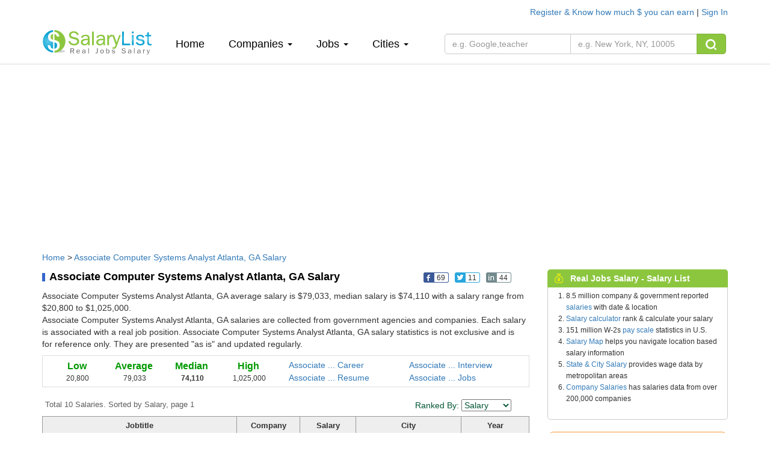

--- FILE ---
content_type: text/html; charset=UTF-8
request_url: https://www.salarylist.com/jobs/Atlanta-GA/Associate-Computer-Systems-Analyst-Salary.htm
body_size: 8015
content:


 <!DOCTYPE html>
<html lang="en">
<head>
   <meta charset="utf-8">
   <meta http-equiv="X-UA-Compatible" content="IE=edge">
   <meta name="viewport" content="width=device-width, initial-scale=1,user-scalable=no">
   <meta content="yes" name="apple-mobile-web-app-capable">
   <meta content="always" name="referrer"/>
   <meta name="viewport" content="width=device-width,height=device-height,inital-scale=1.0,maximum-scale=1.0,user-scalable=no">
   <meta name="keywords" content="salary,salarylist">
   <title>Associate Computer Systems Analyst Salaries in Atlanta, GA, Average Salary & Jobs Pay</title>
   <meta name="description" content="From millions of real job salary data.  10 Associate Computer Systems Analyst salary data in Atlanta, GA. Average Associate Computer Systems Analyst Atlanta salary is $46,906 Detailed Associate Computer Systems Analyst Atlanta starting salary, median salary, pay scale, bonus data report" />
   <link href="/css/bootstrap.min.css" rel="stylesheet">
   <link href="/css/normalize.css" rel="stylesheet">
   <link href="/css/salary_index.css" rel="stylesheet">
  

    <script type="text/javascript" src="http://gdc.indeed.com/ads/apiresults.js"></script>
    <script type="text/javascript">
      var _gaq = _gaq || [];
      _gaq.push(['_setAccount', 'UA-6468505-1']);
      _gaq.push(['_trackPageview']);

      (function() {
        var ga = document.createElement('script'); ga.type = 'text/javascript'; ga.async = true;
        ga.src = ('https:' == document.location.protocol ? 'https://ssl' : 'http://www') + '.google-analytics.com/ga.js';
        var s = document.getElementsByTagName('script')[0]; s.parentNode.insertBefore(ga, s);
      })();

    </script> 
  
 </head>
<body>

<div class="container nav-top">
    <div class="nav-top-right">
               <a href="/account/register">Register & Know how much $ you can earn </a> | <a href="/account/signin">Sign In</a>  <!--| <a href="###" onclick="xpoplogin()"> pop </a>  -->
             </div>
</div>
<nav class=" navbar-default navbar-static-top navtop dingbu">
   <div class="container header">
      <div class="navbar-header">
         <button type="button" class="navbar-toggle collapsed" data-toggle="collapse" data-target="#bs-example-navbar-collapse-1"  aria-expanded="false">
            <span class="sr-only"></span>
            <span class="icon-bar"></span>
            <span class="icon-bar"></span>
            <span class="icon-bar"></span>
         </button>
         <a class="logo"href="/"><img class="sa_logo" src="/img/logo.gif"></a>
      </div>

      <div class="collapse navbar-collapse"  id="bs-example-navbar-collapse-1">
         <ul class="nav navbar-nav navli">
            <li><a href="/">Home<span class="sr-only">(current)</span></a></li>
            <li class="dropdown"><a href="" class="dropdown-toggle" data-toggle="dropdown" role="button" aria-haspopup="true" aria-expanded="false">Companies <span class="caret"></span></a>
               <ul class="dropdown-menu zhuce1">
                                    <li><a href="/company/Accenture-Salary.htm">Accenture</a></li>
                  <li role="separator" class="divider"></li>
                                    <li><a href="/company/Deloitte-Consulting-Salary.htm">Deloitte Consulting</a></li>
                  <li role="separator" class="divider"></li>
                                    <li><a href="/company/Ernst-Young-Us-Salary.htm">Ernst & Young</a></li>
                  <li role="separator" class="divider"></li>
                                    <li><a href="/company/IBM-Salary.htm">IBM</a></li>
                  <li role="separator" class="divider"></li>
                                    <li><a href="/company/Microsoft-Salary.htm">Microsoft</a></li>
                  <li role="separator" class="divider"></li>
                                    <li><a href="/jobs-salary-by-companies.htm">More Companies &raquo;</a></li>
               </ul>
            </li>
            <li class="dropdown">
               <a href="" class="dropdown-toggle" data-toggle="dropdown" role="button" aria-haspopup="true" aria-expanded="false">Jobs <span class="caret"></span></a>
               <ul class="dropdown-menu zhuce1">
                                    <li><a href="/jobs/Assistant-Professor-Salary.htm">Assistant Professor</a></li>
                  <li role="separator" class="divider"></li>
                                    <li><a href="/jobs/Business-Analyst-Salary.htm">Business Analyst</a></li>
                  <li role="separator" class="divider"></li>
                                    <li><a href="/jobs/Computer-Programmer-Salary.htm">Computer Programmer</a></li>
                  <li role="separator" class="divider"></li>
                                    <li><a href="/jobs/Senior-Consultant-Salary.htm">Senior Consultant</a></li>
                  <li role="separator" class="divider"></li>
                                    <li><a href="/jobs/Software-Engineer-Salary.htm">Software Engineer</a></li>
                  <li role="separator" class="divider"></li>
                                    
                  <li><a href="/jobs-salary-by-jobs.htm" target="_blank">More Jobs &raquo;</a></li>
               </ul>
            </li>
   
            <li class="dropdown">
               <a href="" class="dropdown-toggle" data-toggle="dropdown" role="button" aria-haspopup="true" aria-expanded="false">Cities <span class="caret"></span></a>
               <ul class="dropdown-menu zhuce1">
                                  
                        <li><a href="/city/Atlanta-GA-Salary.htm" >Atlanta </a></li>
                        <li role="separator" class="divider"></li>
                      
                                   
                        <li><a href="/city/Chicago-IL-Salary.htm" >Chicago </a></li>
                        <li role="separator" class="divider"></li>
                      
                                   
                        <li><a href="/city/Houston-TX-Salary.htm" >Houston </a></li>
                        <li role="separator" class="divider"></li>
                      
                                   
                        <li><a href="/city/New-York-NY-Salary.htm" >New York </a></li>
                        <li role="separator" class="divider"></li>
                      
                                   
                        <li><a href="/city/San-Francisco-CA-Salary.htm" >San Francisco </a></li>
                        <li role="separator" class="divider"></li>
                      
                                     
                  <li><a href="/jobs-salary-by-states.htm" target="_blank">More Cities &raquo;</a></li>

               </ul>
            </li>
            <div class="my_login">
                    <ul>
                       <li class="dropdown">
                          <a href="" class="dropdown-toggle" data-toggle="dropdown" role="button" aria-haspopup="true" aria-expanded="false">My <span class="caret"></span></a>
                          <ul class="dropdown-menu zhuce1">
                                                         <li><a href="/account/register">Register </a> </li>
                             <li role="separator" class="divider"></li>
                             <li><a href="/account/signin">Sign In</a></li>
                             <li role="separator" class="divider"></li>  
                                                          
                             
                          </ul>
                       </li>
                    </ul>
            </div>
         </ul>
         
         <form class="navbar-form navbar-left nav-so fo_search" role="search" method='post' action="/search-results-for-real-jobs-salary.htm" onsubmit="return checks(this)">
            <div class="input-group">
               
               <input type="text"  class="form-control search_1" data-id='6'  id="job" placeholder="e.g. Google,teacher"  name="fjobtitle" data-provide="typeahead"  style="width:210px;">
               
               
               <input type="text" id='location' class="form-control typeahead search_k" id="" placeholder="e.g. New York, NY, 10005" name="fstate" data-provide="typeahead" style="width:210px;border-left:0px;">
               <span class="input-group-btn">
                     <button class="btn btn-sou" type="submit"> <img src="/img/top_sou.png" alt=""></button>
               </span>
            </div><!-- /input-group -->
         </form>
      </div>
   </div>
</nav> 

<div class="container" style="margin-top:6px;">
   
<script async src="//pagead2.googlesyndication.com/pagead/js/adsbygoogle.js"></script>
<!-- SalaryListTopResponsive1 -->
<ins class="adsbygoogle"
     style="display:block"
     data-ad-client="ca-pub-6576565090960571"
     data-ad-slot="1180178711"
     data-ad-format="auto"></ins>
<script>
(adsbygoogle = window.adsbygoogle || []).push({});
</script>
</div>
<!-- pic-->
<div class="container company con_top">
    <div class="location"><a href="/">Home</a> &gt; <a href="/jobs/Atlanta-GA/Associate-Computer-Systems-Analyst-Salary.htm">Associate Computer Systems Analyst Atlanta, GA Salary</a></div>
    <div class="bar-left_com">
        <div class="fbl">
            <h1 class="bton2">Associate Computer Systems Analyst Atlanta, GA Salary</h1>
            <ul class='bc'>
    <li onclick="share(1,'https://www.salarylist.com/jobs/Atlanta-GA/Associate-Computer-Systems-Analyst-Salary.htm','')"><img alt="" src="/images/icon-1.png"><span class="t-1">69</span></li>
    <li onclick="share(2,'https://www.salarylist.com/jobs/Atlanta-GA/Associate-Computer-Systems-Analyst-Salary.htm','')"><img alt="" src="/images/icon-2.png"><span class="t-2">11</span></li>
    <li onclick="share(3,'https://www.salarylist.com/jobs/Atlanta-GA/Associate-Computer-Systems-Analyst-Salary.htm','')"><img alt="" src="/images/icon-4.png"><span class="t-4">44</span></li>
    <li><g:plusone href="https://www.salarylist.com/jobs/Atlanta-GA/Associate-Computer-Systems-Analyst-Salary.htm" size="tall"  annotation="none"></g:plusone></li>
 </ul>
        </div>
                <div class="bton2_note">
            Associate Computer Systems Analyst Atlanta, GA average salary is $79,033, median salary is $74,110 with a salary range from $20,800 to $1,025,000.<br> Associate Computer Systems Analyst Atlanta, GA salaries are collected from government
            agencies and companies. Each salary is associated with a real job position. Associate Computer Systems Analyst Atlanta, GA salary statistics is not exclusive and is for reference only. They are presented "as is" and updated regularly.
        </div>
        
        <div class="Google-wrap">
            <div class="Google-num">
                <div class="content">
                    <dl>
                        <dt><div class="h4kk">Low</div></dt>
                        <dd>20,800</dd>
                    </dl>
                    <dl>
                        <dt><div class="h4kk">Average</div></dt>
                        <dd>79,033</dd>
                    </dl>
                    <dl>
                        <dt><div class="h4kk"><strong>Median</strong></div>
                     </dt>
                        <dd><strong>74,110</strong></dd>
                    </dl>
                    <dl>
                        <dt><div class="h4kk">High</div></dt>
                        <dd>1,025,000</dd>
                    </dl>
                </div>
            </div>

            <div class="Google-link">
                <a href="https://www.careeranswers.com/topic/Associate-Computer-Systems-Analyst" target="_blank" title="Associate Computer Systems Analyst Atlanta, GA Career"> Associate ... Career</a>
                <a href="https://www.interviewanswers.com/company/Associate-Computer-Systems-Analyst" target="_blank" title="Associate Computer Systems Analyst Atlanta, GA Interview"> Associate ... Interview </a>
                <a href="https://www.resumematch.com/builder/company/Associate-Computer-Systems-Analyst-Resume.html" target="_blank" title="Associate Computer Systems Analyst Atlanta, GA Resume"> Associate ... Resume </a>
                <a href="https://www.jobcompare.com/result?q=Associate-Computer-Systems-Analyst&l=Atlanta-GA" target="_blank" title="Associate Computer Systems Analyst Atlanta, GA Jobs"> Associate ... Jobs</a>
            </div>
        </div>
        <div class="todal">
            <form name="form" method="get" action="">
                <div class="Google-top">Total 10  Salaries. Sorted by Salary, page 1</div>
                <div class="font_greed_14">Ranked By:
                    <select class="adminselect" id="order" name="order" onchange="form.submit();">
                     <option class="txt" value="1" selected="selected" >Salary</option>
                     <option class="txt" value="2" >Company</option>
                     <option class="txt" value="4" >Date</option>
                  </select>
                </div>
            </form>
        </div>
        <table cellpadding="0" cellspacing="0" class="table_1">
            <tbody>
                <tr class="table_1h">
                    <td><strong>Jobtitle</strong></td>
                    <td><strong>Company</strong></td>
                    <td><strong>Salary</strong></td>
                    <td><strong>City </strong></td>
                    <td><strong>Year</strong></td>
                </tr>
                                <tr >
                    <td><a href="/jobs/Associate-Computer-Systems-Analyst-Salary.htm">Associate Computer Systems Analyst</a></td>
                    <td><a href="/company/Accenture-Salary.htm">Accenture</a></td>
                    <td align="right">$
                        47,740                                            </td>
                    <td><a href="/city/Atlanta-GA-Salary.htm">Atlanta, GA</a>, 30301</td>
                    <td>07/20/2015</td>
                </tr>
                                <tr class="table_1tr" >
                    <td><a href="/jobs/Associate-Computer-Systems-Analyst-Salary.htm">Associate Computer Systems Analyst</a></td>
                    <td><a href="/company/Accenture-Salary.htm">Accenture</a></td>
                    <td align="right">$
                        47,740                                            </td>
                    <td><a href="/city/Atlanta-GA-Salary.htm">Atlanta, GA</a>, 30301</td>
                    <td>07/19/2015</td>
                </tr>
                                <tr >
                    <td><a href="/jobs/Associate-Computer-Systems-Analyst-Salary.htm">Associate Computer Systems Analyst</a></td>
                    <td><a href="/company/Accenture-Salary.htm">Accenture</a></td>
                    <td align="right">$
                        47,740                                            </td>
                    <td><a href="/city/Atlanta-GA-Salary.htm">Atlanta, GA</a>, 30301</td>
                    <td>07/19/2015</td>
                </tr>
                                <tr class="table_1tr" >
                    <td><a href="/jobs/Associate-Computer-Systems-Analyst-Salary.htm">Associate Computer Systems Analyst</a></td>
                    <td><a href="/company/Accenture-Salary.htm">Accenture</a></td>
                    <td align="right">$
                        47,740                                            </td>
                    <td><a href="/city/Atlanta-GA-Salary.htm">Atlanta, GA</a>, 30301</td>
                    <td>07/30/2015</td>
                </tr>
                                <tr >
                    <td><a href="/jobs/Associate-Computer-Systems-Analyst-Salary.htm">Associate Computer Systems Analyst</a></td>
                    <td><a href="/company/Accenture-Salary.htm">Accenture</a></td>
                    <td align="right">$
                        47,740                                            </td>
                    <td><a href="/city/Atlanta-GA-Salary.htm">Atlanta, GA</a>, 30301</td>
                    <td>07/31/2015</td>
                </tr>
                                <tr class="table_1tr" >
                    <td><a href="/jobs/Associate-Computer-Systems-Analyst-Salary.htm">Associate Computer Systems Analyst</a></td>
                    <td><a href="/company/Accenture-Salary.htm">Accenture</a></td>
                    <td align="right">$
                        46,904                                            </td>
                    <td><a href="/city/Atlanta-GA-Salary.htm">Atlanta, GA</a>, 30301</td>
                    <td>07/19/2015</td>
                </tr>
                                <tr >
                    <td><a href="/jobs/Associate-Computer-Systems-Analyst-Salary.htm">Associate Computer Systems Analyst</a></td>
                    <td><a href="/company/Accenture-Salary.htm">Accenture</a></td>
                    <td align="right">$
                        45,864                                            </td>
                    <td><a href="/city/Atlanta-GA-Salary.htm">Atlanta, GA</a>, 30301</td>
                    <td>08/05/2016</td>
                </tr>
                                <tr class="table_1tr" >
                    <td><a href="/jobs/Associate-Computer-Systems-Analyst-Salary.htm">Associate Computer Systems Analyst</a></td>
                    <td><a href="/company/Accenture-Salary.htm">Accenture</a></td>
                    <td align="right">$
                        45,864                                            </td>
                    <td><a href="/city/Atlanta-GA-Salary.htm">Atlanta, GA</a>, 30301</td>
                    <td>08/11/2016</td>
                </tr>
                                <tr >
                    <td><a href="/jobs/Associate-Computer-Systems-Analyst-Salary.htm">Associate Computer Systems Analyst</a></td>
                    <td><a href="/company/Accenture-Salary.htm">Accenture</a></td>
                    <td align="right">$
                        45,864                                            </td>
                    <td><a href="/city/Atlanta-GA-Salary.htm">Atlanta, GA</a>, 30301</td>
                    <td>08/19/2016</td>
                </tr>
                                <tr class="table_1tr" >
                    <td><a href="/jobs/Associate-Computer-Systems-Analyst-Salary.htm">Associate Computer Systems Analyst</a></td>
                    <td><a href="/company/Accenture-Salary.htm">Accenture</a></td>
                    <td align="right">$
                        45,864                                            </td>
                    <td><a href="/city/Atlanta-GA-Salary.htm">Atlanta, GA</a>, 30301</td>
                    <td>08/25/2016</td>
                </tr>
                            </tbody>
        </table>
        <div class="paging">
            <ul class="pagination">
                   <li class='active'><a href="/jobs/Atlanta-GA/Associate-Computer-Systems-Analyst-Salary.htm?page=1&order=1" title="1">1</a></li>              </ul>
        </div>
        <div class="Google-bto">
            <div class="gool-aleft">
                <div class="aboutgoogle">
                    <div class="aboutgoogle_tt">Related Associate Computer Systems Analyst Atlanta, GA Salary</div>
                    <ul class="body">
                        <li><a href="/jobs/Associate-Computer-Systems-Analyst-Salary.htm">Associate Computer Systems Analyst Salary</a></li>
                        <li><a href="/city/Atlanta-GA-Salary.htm">Atlanta, GA Salary</a></li>
                                                <li><a href="/jobs/151132-Salary.htm">15-1132 Salary</a></li>
                                                <li><a href="/jobs/3d-Modeler-Salary.htm">3d Modeler Salary</a></li>
                                                <li><a href="/jobs/4g-lte-Ran-Test-Engineer-Salary.htm">4g/lte Ran Test Engineer Salary</a></li>
                                                <li><a href="/jobs/Abinitio-Developer-Salary.htm">Ab-initio Developer Salary</a></li>
                                                <li><a href="/jobs/Achitectural-Designer-Salary.htm">Achitectural Designer Salary</a></li>
                                                                        <li><a href="/jobs/Data-Scientist-Salary.htm">Data Scientist Salary</a></li>
                                                <li><a href="/jobs/Technology-Lead-Us-Practitioner-Salary.htm">Technology Lead - Us - Practitioner Salary</a></li>
                                                <li><a href="/jobs/Manager-Jc50-Salary.htm">Manager Jc50 Salary</a></li>
                                                <li><a href="/jobs/Programmer-Developer-2-Salary.htm">Programmer/ Developer 2 Salary</a></li>
                                                <li><a href="/jobs/Software-Development-Engineer-I-Salary.htm">Software Development Engineer I Salary</a></li>
                                                <li><a href="/jobs/Principal-Software-Engineer-Salary.htm">Principal Software Engineer Salary</a></li>
                                                <li><a href="/jobs/Solutions-Architect-Salary.htm">Solutions Architect Salary</a></li>
                                                <li><a href="/jobs/Business-Intelligence-Analyst-Salary.htm">Business Intelligence Analyst Salary</a></li>
                                                <li><a href="/jobs/It-Specialist-Salary.htm">It Specialist Salary</a></li>
                        
                    </ul>
                </div>
            </div>
            <div class="gool-aleft2">
   <div class="tt2">Calculate how much you could earn</div>
   <div class="tt2_ms">
      <p class="smfont2">It's FREE. Based on your input and our analysis.&nbsp;&nbsp;&nbsp;&nbsp;  
      <a class="tooltip-toggle" href="/about/salary-report.htm" data-toggle="tooltip" data-placement="bottom" title="" target="_blank" data-original-title="We analyze your profile (employer, job title, city and experience) and find the best salary profile match to yours from millions of real salary profile we have. You will get a detailed salary report with a salary range and median salary that fits you for your reference.">How we do it? </a>
      <p><strong>All fields are  required for calculation accuracy.</strong></p>
   </div>
   
   <div class="gool-aleft2-nr" id="dinput2">
      <ul>
         <li><label>Employer</label>
            <input type="text"  class=" itsinput ac_input"    id="empname" placeholder=""  name="empname" data-provide="typeahead"  >
         </li>
          <li><label>Job Title</label><input type="text" id="jobtitle" data-provide="typeahead" name="jobtitle"  class="itsinput ac_input" size="28"></li>
         <li><label>City</label><input type="text" id="city" data-provide="typeahead" name="city"  class="itsinput ac_input" size="28" ></li>
         <li><label>Experience</label><input type="text" id="workex" name="workex" value="Years of experience" title="Years of experience" onfocus="if (this.value==this.title) {this.value = '';this.style.color='black'}" onblur="if (this.value=='') {this.value=this.title;this.style.color=''}" class="itsinput" size="28"></li>
         <li><label>Email</label><input type="text" class="itsinput" size="28" id="pemail" name="pemail" value="Your email address" title="Your email address" onfocus="if (this.value==this.title) {this.value = '';this.style.color='black'}" onblur="if (this.value=='') {this.value=this.title;this.style.color=''}"></li>
         <li class="smfont2">We will send you an email to access your personalized report.
         </li>
         <li><button  onclick="saveEmail(2)" type="submit" class="btn btn-warning btn-sm">Send Me Now</button></li>
         <li class="font_gray_12 suotou">We won’t share your email address</li>
      </ul>
   </div><!--end gool-aleft2-nr--> 
   
</div>


                        <p class="cv">Associate Computer Systems Analyst Atlanta, GA salary is full-time annual starting salary. Intern, contractor and hourly pay scale vary from regular exempt employee. Compensation depends on work experience, job location, bonus, benefits and other factors. </p>
                    </div>
    </div>

    <div class="bar-right">
        <div class="h-salary">
   <div class="righth">
        <div class="tt"><img src="/img/salary_i.png" alt="">Real Jobs Salary - Salary List</div>
        <span class="rmore"></span>
   </div>
   <div class="column4"> 
      <ul style='padding-left:30px;'>
         <li>8.5 million company &amp; government reported <a href="/">salaries</a> with date &amp; location</li>
         <li><a href="/salary-calculator.htm">Salary calculator</a> rank &amp; calculate your salary</li>
         <li>151 million W-2s <a href="/pay-scale.htm">pay scale</a> statistics in U.S.</li>
         <li> <a href="/salary-map.php">Salary Map</a> helps you navigate location based salary information</li>
         <li><a href="/jobs-salary-by-states.htm">State & City Salary</a>  provides wage data by metropolitan areas</li>
         <li><a href="/jobs-salary-by-companies.htm">Company Salaries</a>  has salaries data from over 200,000 companies</li>
      </ul>
   </div>
</div>
<!--rink  -->
<div class="salary_rank_right">
   <div class="calcu_right">
      <form id="calpost" name="calpost" action="/salary-calculator.htm" method="post" onsubmit="return checkwage(this)">
      <div class="rank">Calculate Your Salary Ranking</div>
      <div>
         <div class="form-group" style="margin-top:18px;">
            <input type='hidden' name='act' value='cal'/>
            <input name="wage" id="s" type="text" class="search-query form-control" autocomplete="off" placeholder="Enter your 2025 pay, e.g. 85000" data-provide="typeahead" data-items="4" data-source="">
         </div>
         <button type="submit" class="btn btn-warning">CALCULATE</button>
      </div>
      </form>
   </div>
</div>
<!-- -->
<!--sa companys  -->
<!--sa companys  -->
<!-- job -->
<div class="jobs">
   <div class="righth_4">
      <img src="/img/salary_job.png" alt=""> Associate Computer Systems ... Jobs
   </div>
   <div class="column43">
      <div class="colu">
         <table border="0" cellspacing="0"><tbody>
                      
            <tr>
               <td height="5" colspan="2"></td>
            </tr>
            <tr>
               <td align="left" colspan="2">
                  See more <a href="http://www.jobcompare.com/result?pubid=1&q=Associate Computer Systems Analyst&l=Atlanta" target="_blank"><b>Associate Computer Systems Analyst Atlanta, GA Jobs»</b></a>
               </td>
            </tr>
            <tr>
               <td height="5" colspan="2"></td>
            </tr>
            <tr>
               <td align="left" colspan="2">
                 <b>Search All Jobs</b>
               </td>
            </tr>
            <tr>
               <td align="left" colspan="2">
               <form id="formjob" name="formjob" method="get" action="http://www.jobcompare.com/result" target="_blank" onsubmit="return checkjobssearch(this)">
               <input type="text" name="q" value="" class="job-itsinput" size="17" title="Job Title, Keyword or Company Name" placeholder="Job Title, Keyword or Company Name" onfocus="if (this.value==this.title) {this.value = '';this.style.color='black'}" >
               <input type="text" placeholder="City, State or Zip Code" name="l" value="" class="job-itsinput" size="17" title="City, State or Zip Code" onfocus="if (this.value==this.title) {this.value = '';this.style.color='black'}" ><br>
               <div class="jobopen">
               <a href="http://www.jobcompare.com" target="_blank">JobCompare</a> – Find open jobs faster

               <div class="waring_btn"><button type="submit" class="btn btn-success sea_yi">Search</button></div>
               </div>
               </form>
               </td>
            </tr>
         </tbody></table>
      </div>
   </div>
</div>

<!-- patents -->

<!-- 广告 -->
<div class="adver" >
                     <script type="text/javascript">
          <!--
          google_ad_client = "pub-6576565090960571";
          google_ad_slot = "2202475268";
          google_ad_width = 300;
          google_ad_height = 250;
          //-->
          </script>
          <script type="text/javascript" src="http://pagead2.googlesyndication.com/pagead/show_ads.js"></script>
          </div>

        <!-- end -->
    </div>

</div>


<!-- end! -->
<div class="footer">
    <div class="container">
        <div class="footer-about">
            <div class="pag com">
                <div class="column-heading font-primary-bold">About</div>
                <ul class="list-unstyled">
                    <li><a href="/about/about-us.htm">List</a></li>
                    <li><a href="/about/overview.htm">Overview</a></li>
                    <li><a href="/about/why-salary-list.htm">Advantage</a></li>
                    <li><a href="https://www.patentguru.com/" target="_blank">Patent Search</a></li>
                </ul>
            </div>

            <div class="pag sup">
                <div class="column-heading font-primary-bold">Legal</div>
                <ul class="list-unstyled">
                    <li><a href="/about/terms.htm">Terms</a></li>
                    <li><a href="/about/privacy.htm">Privacy</a></li>
                    <li><a href="/about/copyright.htm">Copyright</a></li>

                </ul>
            </div>

            <div class="pag fore">
                <div class="column-heading font-primary-bold">Support</div>
                <ul class="list-unstyled">
                    <li><a href="/about/faq.htm">FAQ</a></li>
                    <li><a href="/about/salary-report.htm">Report</a></li>
                     <li><a href="/about/contact.htm">Contact</a></li>
                    <li><a href="/about/why-salary-list.htm">Why Salary List</a></li> 
                
                </ul>
            </div>
            <div class="pag guide">
                <div class="column-heading font-primary-bold">Career</div>
                <ul class="list-unstyled">
                    <li><a target='_blank' href="http://www.jobcompare.com/">Job Search</a></li>
                    <li><a target='_blank' href="http://www.resumelist.com/">Resume Builder</a></li>
                    <li><a target='_blank' href="http://www.jobsandcareer.com/">Career Answers</a></li>
                    <li><a target='_blank' href="http://www.interviewanswers.com/">Interview Questions</a></li> 
                </ul>
            </div>
        </div>
        <div class="dibu">
            <div class="di-left">
                <p><a href="/jobs-salary-by-companies.htm">Salary by Company</a>:
                                            <a href="/jobs-salary-by-companies-A.htm">A</a>
                                            <a href="/jobs-salary-by-companies-B.htm">B</a>
                                            <a href="/jobs-salary-by-companies-C.htm">C</a>
                                            <a href="/jobs-salary-by-companies-D.htm">D</a>
                                            <a href="/jobs-salary-by-companies-E.htm">E</a>
                                            <a href="/jobs-salary-by-companies-F.htm">F</a>
                                            <a href="/jobs-salary-by-companies-G.htm">G</a>
                                            <a href="/jobs-salary-by-companies-H.htm">H</a>
                                            <a href="/jobs-salary-by-companies-I.htm">I</a>
                                            <a href="/jobs-salary-by-companies-J.htm">J</a>
                                            <a href="/jobs-salary-by-companies-K.htm">K</a>
                                            <a href="/jobs-salary-by-companies-L.htm">L</a>
                                            <a href="/jobs-salary-by-companies-M.htm">M</a>
                                            <a href="/jobs-salary-by-companies-N.htm">N</a>
                                            <a href="/jobs-salary-by-companies-O.htm">O</a>
                                            <a href="/jobs-salary-by-companies-P.htm">P</a>
                                            <a href="/jobs-salary-by-companies-Q.htm">Q</a>
                                            <a href="/jobs-salary-by-companies-R.htm">R</a>
                                            <a href="/jobs-salary-by-companies-S.htm">S</a>
                                            <a href="/jobs-salary-by-companies-T.htm">T</a>
                                            <a href="/jobs-salary-by-companies-U.htm">U</a>
                                            <a href="/jobs-salary-by-companies-V.htm">V</a>
                                            <a href="/jobs-salary-by-companies-W.htm">W</a>
                                            <a href="/jobs-salary-by-companies-X.htm">X</a>
                                            <a href="/jobs-salary-by-companies-Y.htm">Y</a>
                                            <a href="/jobs-salary-by-companies-Z.htm">Z</a>
                     
                   
                </p>
                <p><a href="/jobs-salary-by-jobs.htm">Salary by Job</a>:
                                            <a href="/jobs-salary-by-companies-A.htm">A</a>
                                            <a href="/jobs-salary-by-companies-B.htm">B</a>
                                            <a href="/jobs-salary-by-companies-C.htm">C</a>
                                            <a href="/jobs-salary-by-companies-D.htm">D</a>
                                            <a href="/jobs-salary-by-companies-E.htm">E</a>
                                            <a href="/jobs-salary-by-companies-F.htm">F</a>
                                            <a href="/jobs-salary-by-companies-G.htm">G</a>
                                            <a href="/jobs-salary-by-companies-H.htm">H</a>
                                            <a href="/jobs-salary-by-companies-I.htm">I</a>
                                            <a href="/jobs-salary-by-companies-J.htm">J</a>
                                            <a href="/jobs-salary-by-companies-K.htm">K</a>
                                            <a href="/jobs-salary-by-companies-L.htm">L</a>
                                            <a href="/jobs-salary-by-companies-M.htm">M</a>
                                            <a href="/jobs-salary-by-companies-N.htm">N</a>
                                            <a href="/jobs-salary-by-companies-O.htm">O</a>
                                            <a href="/jobs-salary-by-companies-P.htm">P</a>
                                            <a href="/jobs-salary-by-companies-Q.htm">Q</a>
                                            <a href="/jobs-salary-by-companies-R.htm">R</a>
                                            <a href="/jobs-salary-by-companies-S.htm">S</a>
                                            <a href="/jobs-salary-by-companies-T.htm">T</a>
                                            <a href="/jobs-salary-by-companies-U.htm">U</a>
                                            <a href="/jobs-salary-by-companies-V.htm">V</a>
                                            <a href="/jobs-salary-by-companies-W.htm">W</a>
                                            <a href="/jobs-salary-by-companies-X.htm">X</a>
                                            <a href="/jobs-salary-by-companies-Y.htm">Y</a>
                                            <a href="/jobs-salary-by-companies-Z.htm">Z</a>
                     
                </p>
            </div>
            <div class="di-right">
                <a href="https://www.facebook.com/SalaryList/"><img src="/img/facebook.png" alt=""></a>
                <a href="https://www.twitter.com/salarylist"><img src="/img/twitter.png" alt=""></a>
                
                
            </div>
        </div>
        <div class="xian"></div>
          <div class="copyright">
    <img class="copyright-left" src="/img/tupian.png" alt="">
    <div class="copyright-right">
        <div class="copyright1">© 2002-2026 SalaryList.com</div>
        <div class="copyright2">
            <a href="/about/about-us.htm">About</a> |
            <a href="/about/terms.htm">Terms</a> |
            <a href="/about/privacy.htm">Privacy</a> |
            <a href="/about/faq.htm">Help</a> |
            <a href="/average-salary.htm">Average Salary</a> |
            <a href="/retirement-calculator.htm">Retirement Calculator</a> |
			<a href="https://www.guyp.com" target="_blank">专利人才招聘</a>
        </div>
        <div class="copyright3">Real Jobs Salary</div>
    </div>
</div>        
    </div>
    <br>
</div> 
</body>
<script src="/js/jquery-1.11.2.min.js"></script>
<script src="/js/salary.js"></script>
<script src="/js/bootstrap.js"></script>
<script src="/js/bootstrap-typeahead.js"></script>
<script src="/js/ajax.js"></script>
<script src="/js/passport.js"></script>
<script type="text/javascript">
$(document).ready(function($) 
{
   $.fn.typeahead.Constructor.prototype.blur = function() {
      var that = this;
      setTimeout(function () { that.hide() }, 250);
   };
   inputfilter($('#job'),6);
   
   inputfilter($('#location'),5);
   inputfilter($('#empname'),3);
   inputfilter($('#jobtitle'),4);
   inputfilter($('#city'),5);
   $("[data-toggle='tooltip']").tooltip(); 
 
});
function inputfilter(input,typeid)
{
    input.typeahead({
       source: function (query, process) {
            var parameter = { q: query , typeid:typeid };
            $.get('/ajax/ajax_new_data.php', parameter, function (data) {
                var data=eval("("+data+")");
              process(data);
            });
        }, 

       
   });
}

  

</script>
</html>


--- FILE ---
content_type: text/html; charset=utf-8
request_url: https://www.google.com/recaptcha/api2/aframe
body_size: 266
content:
<!DOCTYPE HTML><html><head><meta http-equiv="content-type" content="text/html; charset=UTF-8"></head><body><script nonce="Bz_dXg0lxu8AaR2sBx2J6Q">/** Anti-fraud and anti-abuse applications only. See google.com/recaptcha */ try{var clients={'sodar':'https://pagead2.googlesyndication.com/pagead/sodar?'};window.addEventListener("message",function(a){try{if(a.source===window.parent){var b=JSON.parse(a.data);var c=clients[b['id']];if(c){var d=document.createElement('img');d.src=c+b['params']+'&rc='+(localStorage.getItem("rc::a")?sessionStorage.getItem("rc::b"):"");window.document.body.appendChild(d);sessionStorage.setItem("rc::e",parseInt(sessionStorage.getItem("rc::e")||0)+1);localStorage.setItem("rc::h",'1768625165662');}}}catch(b){}});window.parent.postMessage("_grecaptcha_ready", "*");}catch(b){}</script></body></html>

--- FILE ---
content_type: application/javascript
request_url: https://www.salarylist.com/js/ajax.js
body_size: 1526
content:
var isWorking = false;
var isContentWorking = false;
var browser = navigator.appName;
var status_intervals='';

function eval_json(s_json) {
    if ($.trim(s_json).length == 0) return false;
    return eval("(" + s_json + ")");
}


function getURL(url,text,fn_success) {
	if(isWorking == true) { setTimeout("getURL(\""+url+"\",\""+text+"\",\""+fn_success+"\")", "100"); return false; }
	
	if (url != "") {
		isWorking = true;
		if(text != "") {
			document.getElementById("status").firstChild.nodeValue = text;

			if(document.all) {
				document.getElementById("status").style.top = (document.documentElement.scrollTop+document.documentElement.clientHeight-40)+'px';
			} else {
				document.getElementById("status").style.top = (window.pageYOffset+document.body.offsetHeight-40)+'px';
			}

			document.getElementById("status").style.visibility="visible";
		}

		$.ajax({
			type: "get",
			timeout: 10000, 
			url: url,
			cache:false,
			error: function(){
				alert('Error loading data');
			},
			success: eval(fn_success),
			complete:hideStatus
		});
	}
	return 0;
}

function postURL(url, outbuf, text,fn_success) {
	if(isWorking == true) { setTimeout("postURL(\""+url+"\",\""+outbuf+"\",\""+text+"\",\""+fn_success+"\")", "100"); return false; }

	if (url != "") {
		isWorking = true;
		if(text != "") {
			document.getElementById("status").firstChild.nodeValue = text;

			if(document.all) {
				document.getElementById("status").style.top = (document.documentElement.scrollTop+document.documentElement.clientHeight-40)+'px';
			} else {
				document.getElementById("status").style.top = (window.pageYOffset+document.body.offsetHeight-40)+'px';
			}

			document.getElementById("status").style.visibility="visible";
		}
         $.ajax({
			type: "post",
			timeout: 10000, 
			url: url,
			data:outbuf,
			cache:false,
			error: function(){
				alert('Error loading data');
			},
			success:eval(fn_success),
			complete:hideStatus
		});
	}

	return 0;
}

function hideStatus() {
        
		isWorking = false;

		return ;
		if(browser != "Microsoft Internet Explorer") {
                document.getElementById("status").style.MozOpacity=status_intervals;
                document.getElementById("status").style.opacity=status_intervals;
                status_intervals = status_intervals-.50;
        } else {
                document.getElementById("status").style.filter="alpha(opacity="+status_intervals+")";
                status_intervals = status_intervals-50;
        }

        if(status_intervals>=0) {
                setTimeout("hideStatus()", "10");
        } else {
                document.getElementById("status").style.visibility="hidden";
                document.getElementById("status").firstChild.nodeValue = "&nbsp;";
                if(browser != "Microsoft Internet Explorer") {
                        document.getElementById("status").style.MozOpacity=.9;
                        document.getElementById("status").style.opacity=.9;
                } else {
                        document.getElementById("status").style.filter="alpha(opacity=90)";
                }
        }
		
}

function removeCR(inbuf) {
        var outbuf = "";
	if(inbuf) {
	        for (var i = 0; i < inbuf.length; i++) {
	                if (inbuf.charCodeAt(i) == 10) {
	                        outbuf += "%0A";  
	                } else if (inbuf.charCodeAt(i) == 13) {
	                        outbuf += "%0D";   
	                } else if (inbuf.charCodeAt(i) == 9) {
	                        outbuf += "%09";
	                } else {
	                        outbuf += inbuf.charAt(i);
	                }       
	        }
	}
        return outbuf;  
}                

function escapeString(inbuf) {
	if(inbuf) {
		var outbuf=inbuf;
	        outbuf=outbuf.replace(/\%/g,"%25");
	        outbuf=outbuf.replace(/!/g,"%21"); 
	        outbuf=outbuf.replace(/\"/g,"%22");
	        outbuf=outbuf.replace(/\#/g,"%23");
	        outbuf=outbuf.replace(/\$/g,"%24");
	        outbuf=outbuf.replace(/&/g,"%26"); 
	        outbuf=outbuf.replace(/'/g,"%27");
	        outbuf=outbuf.replace(/\^/g,"%5E");
	        outbuf=outbuf.replace(/\(/g,"%28");
	        outbuf=outbuf.replace(/\)/g,"%29");
	        outbuf=outbuf.replace(/=/g,"%3D"); 
	        outbuf=outbuf.replace(/,/g,"%2C");
	        outbuf=outbuf.replace(/`/g,"%60");
	        outbuf=outbuf.replace(/\[/g,"%5B");
	        outbuf=outbuf.replace(/\]/g,"%5D");
	        outbuf=outbuf.replace(/\{/g,"%7B");
	        outbuf=outbuf.replace(/\}/g,"%7D");
	        outbuf=outbuf.replace(/\?/g,"%3F");
	        outbuf=outbuf.replace(/;/g,"%3B"); 
	        outbuf=outbuf.replace(/:/g,"%3A");
	        outbuf=outbuf.replace(/\|/g,"%7C");
	        outbuf=outbuf.replace(/~/g,"%7E"); 
	        outbuf=outbuf.replace(/ /g,"%20");
	        outbuf=outbuf.replace(/\\/g,"%5C");
	        outbuf=outbuf.replace(/\+/g,"%2B");

	        return removeCR(outbuf);
	} else {
		return removeCR(inbuf);
	}        
}
function getZoom(minlat, maxlat, minlng, maxlng, ctrlng, ctrlat){
	
	//http://code.google.com/p/cecoldo/source/browse/trunk/webmapping/web/CruiseQuery.jsp?spec=svn25&r=25

	var interval = 0;
	/*if ((maxlat - minlat) > (maxlng - minlng)) {
		interval = (maxlat - minlat) / 2;
		minlng = ctrlng - interval;
		maxlng = ctrlng + interval;
	} else {
		interval = (maxlng - minlng) / 2;
		minlat = ctrlat - interval;
		maxlat = ctrlat + interval;
	}
	*/
	var mapdisplay = 250;
	var dist = (6371 * Math.acos(Math.sin(minLat / 57.2958) * Math.sin(maxLat / 57.2958) + (Math.cos(minLat / 57.2958) * Math.cos(maxLat / 57.2958) * Math.cos((maxlng / 57.2958) - (minLng / 57.2958)))));
	var zoom = Math.floor(8 - Math.log(1.6446 * dist / Math.sqrt(2 * (mapdisplay * mapdisplay))) / Math.log (2));
	
	/*var dist = (6371 * Math.acos(Math.sin(minlat / 57.2958) * Math.sin(maxlat / 57.2958) + (Math.cos(minlat / 57.2958) * Math.cos(maxlat / 57.2958) * Math.cos((maxlng / 57.2958) - (minlng / 57.2958)))));
	var zoom = Math.floor(8 - Math.log(1.6446 * dist / Math.sqrt(2 * (250 * 250))) / Math.log (2));
	*/

	if (isNaN(zoom)) zoom=18;
	return zoom;
}
